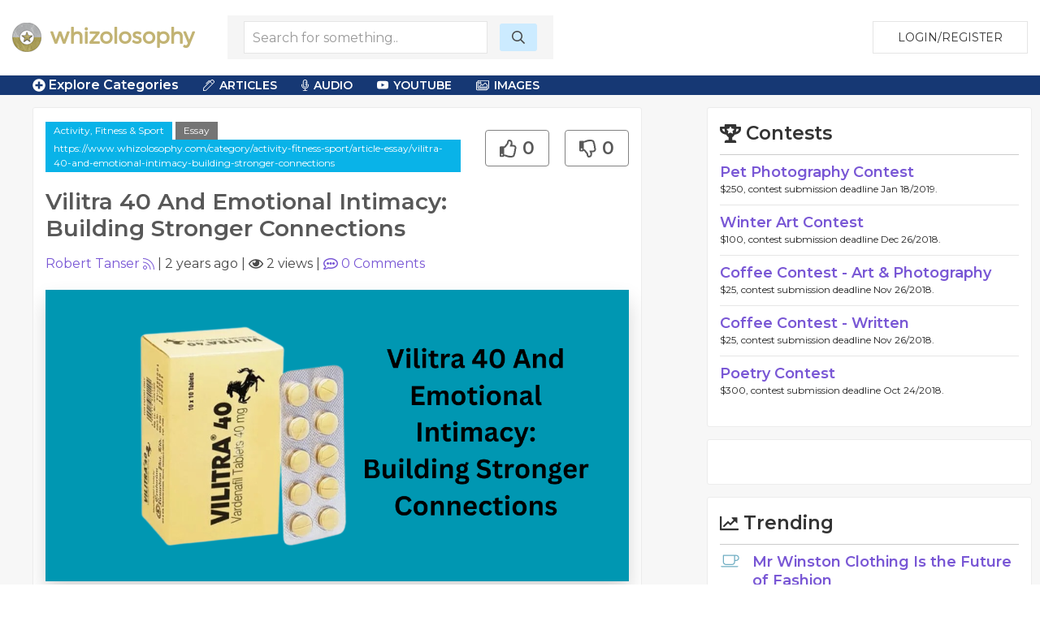

--- FILE ---
content_type: text/html; charset=UTF-8
request_url: https://whizolosophy.com/category/activity-fitness-sport/article-essay/vilitra-40-and-emotional-intimacy-building-stronger-connections
body_size: 9743
content:
<html class="no-js" lang="">
    <head>
        <meta charset="utf-8">
        <meta http-equiv="x-ua-compatible" content="ie=edge">
        <!-- CSRF Token -->
        <meta name="csrf-token" content="kMyEq2iJLbVQ9VKujUApVWuHFdmHhcoj66aSLlau">    
        <title>Whizolosophy | Vilitra 40 And Emotional Intimacy: Building Stronger Connections</title>
        <meta name="viewport" content="width=device-width, initial-scale=1">
        <meta http-equiv="cache-control" content="max-age=0" />
        <meta http-equiv="cache-control" content="no-cache" />
        <meta http-equiv="expires" content="0" />
        <meta http-equiv="expires" content="Tue, 01 Jan 1980 1:00:00 GMT" />
        <meta http-equiv="pragma" content="no-cache" />
        <link rel="manifest" href="site.webmanifest">
        <link rel="icon" type="image/png" href="/favicon.png">
        <!-- Place favicon.ico in the root directory -->
        <link rel="stylesheet" href="https://cdnjs.cloudflare.com/ajax/libs/balloon-css/0.5.0/balloon.min.css">

        <link rel="stylesheet" href="https://whizolosophy.com/public/theme/css/normalize.css">

        <link rel="stylesheet" href="https://whizolosophy.com/public/css/whiz_style.css?v=1768541772">
        <link rel="stylesheet" href="https://whizolosophy.com/public/css/app.css">


        <script src="https://ajax.googleapis.com/ajax/libs/jquery/3.2.1/jquery.min.js"></script>
        <script src="https://cdnjs.cloudflare.com/ajax/libs/Chart.js/2.4.0/Chart.bundle.min.js"></script>

        <script src="https://whizolosophy.com/public/js/manifest.js?v=1768541772"></script>
        <script  src="https://whizolosophy.com/public/js/vendor.js?v=1768541772"></script>

        <link type="text/css" rel="stylesheet" href="https://cdn.jsdelivr.net/jquery.jssocials/1.4.0/jssocials.css" />
        <script type="text/javascript" src="https://cdn.jsdelivr.net/jquery.jssocials/1.4.0/jssocials.min.js"></script>
        <script src="https://cdnjs.cloudflare.com/polyfill/v2/polyfill.min.js?features=Promise"></script>
        <script type="text/javascript">
var _const = {
    url: "https://whizolosophy.com",
};
$.ajaxSetup({
    headers: {
        'X-CSRF-TOKEN': $('meta[name="csrf-token"]').attr('content')
    }
});
        </script>
        <meta property="og:image" content="https://whizolosophy.com/uploads/images/2023/10/1698648487_Vilitra_40_And_Emotional_Intimacy_Building_Stronger_Connections.png" />
<meta name="description" content="In latest rapid-paced international, nurturing emotional intimacy in relationships may be difficult. But, it&#039;s crucial for constructing more potent connections "/>
<meta property="og:url" content="https://whizolosophy.com/category/activity-fitness-sport/article-essay/vilitra-40-and-emotional-intimacy-building-stronger-connections" />
<meta property="og:type" content="article" />
<meta property="og:title" content="Vilitra 40 And Emotional Intimacy: Building Stronger Connections" />
	
	
	<script type="text/javascript">
 window._mNHandle = window._mNHandle || {};
window._mNHandle.queue = window._mNHandle.queue || [];
 medianet_versionId = "3121199";
 </script>
<script src="//contextual.media.net/dmedianet.js?cid=8CUMRW1P3" async="async"></script>


    </head>
    <body>
<script type = "text/javascript">
    function callMedianetScripts() {
        
        setTimeout(function () {
            try {
                window._mNHandle.queue.push(function () {
                    window._mNDetails.loadTag("474115942", "300x250", "474115942");
                });
            }
            catch (error) {}
        }, 0);
    }
</script>
<!--<script type="text/javascript" src="https://whizolosophy.com/public/js/app.js?v=0.41" onload="callMedianetScripts()"></script>-->
        <!--[if lte IE 9]>
            <p class="browserupgrade">You are using an <strong>outdated</strong> browser. Please <a href="https://browsehappy.com/">upgrade your browser</a> to improve your experience and security.</p>
        <![endif]-->
        <div id="whiz_app" logged='null'>
            <header class="boundary-align">
    <div class="uk-container uk-container-large uk-padding uk-padding-small">
        <div class="uk-child-width-1-2 uk-child-width-auto@m uk-flex uk-flex-middle" uk-grid>
            <div class="">
                <a href="https://whizolosophy.com" class="uk-logo"><img src="https://whizolosophy.com/public/theme/images/whiz_logo_new.png"></a> 
            </div>
                            <search-component></search-component>
                        <div class="uk-text-right uk-width-expand">
                                                <button onclick="whiz_app.$refs.home_login.open()" class="uk-button uk-button-default" type="button">Login/Register</button>
                      <!--<a class="uk-button uk-button-default" href="https://whizolosophy.com/login" type="button">Login/Register</a>-->
                                        </div>
        </div>
    </div>
</header>        
            <post-editor ref="post_editor"></post-editor>
            <login-component ref="login_component" ></login-component>
            <contest-submit ref="contest_submit"></contest-submit>
            <single-art ref="single_art"></single-art>   
            <home-login ref="home_login"></home-login>
                        <edit-post-component ref="edit_post_component" user="user"></edit-post-component> 
<div class="marquee_container">
	<div class="uk-container uk-container-large">
		<div class="uk-grid-small uk-flex uk-flex-middle" uk-grid>
			<div class="uk-width-1-1 uk-width-auto@m">
				<a  class="menu_toggles" uk-toggle="target: .toggle-menu; animation: uk-animation-fade; mode: click">
					<div class="toggle-menu" ><span class="fas fa-plus-circle"></span> Explore Categories</div>
					<div class="toggle-menu" hidden><span class="fas fa-minus-circle"></span> Close Menu</div>
				</a>					
			</div>
			<!--<div class="uk-visible@m uk-width-expand@m">-->
			<!--	<div class="marquee2">-->
			<!--		<div class="marquee">-->
   <!--                 -->
   <!--                 	  <span class='fas fa-star'></span> Activity <span class='fas fa-star'></span> Fitness <span class='fas fa-star'></span> Exercise <span class='fas fa-star'></span> Physical Limitations <span class='fas fa-star'></span> Cardio <span class='fas fa-star'></span> Weights <span class='fas fa-star'></span> Gyms <span class='fas fa-star'></span> Trainers <span class='fas fa-star'></span> Involvement in Life <span class='fas fa-star'></span> Organized Sports <span class='fas fa-star'></span> Action & Activities <span class='fas fa-star'></span> Body Types <span class='fas fa-star'></span> Body Changes <span class='fas fa-star'></span> Exercise Addictions <span class='fas fa-star'></span>-->
   <!--                 -->
			<!--		</div>-->
			<!--	</div>-->
			<!--</div>-->
			<div class="uk-visible@m uk-width-expand@m">
				<div class="category_top_menu2">
				    <nav class="uk-navbar-container" uk-navbar>
                        <div class="uk-navbar-left">
                            <ul class="uk-navbar-nav">
                                <li>
                                    <a href="#" class="cat-menu"><i class="fal fa-pen-alt"></i> Articles</a>
                                    <div class="uk-navbar-dropdown">
                                        <ul class="uk-nav uk-navbar-dropdown-nav">
                                            <li><a href="https://whizolosophy.com/search/column">Columns</a></li>
                        					<li><a href="https://whizolosophy.com/search/essay">Essays</a></li>
                        					<li><a href="https://whizolosophy.com/search/anecdotal_story">Anecdotal Stories</a></li>
                        					<li><a href="https://whizolosophy.com/search/poetry">Poetry</a></li>
                        					<li><a href="https://whizolosophy.com/search/song_lyrics">Song Lyrics</a></li>
                        					<li><a href="https://whizolosophy.com/search/joke">Jokes</a></li>
                        					<li><a href="https://whizolosophy.com/search/quote">Quotes</a></li>
                        					<li><a href="https://whizolosophy.com/search/interesting_facts">Interesting Facts</a></li>
                                        </ul>
                                    </div>
                                </li>
                                <li>
                                    <a href="#" class="cat-menu"><i class="fal fa-microphone-alt"></i> Audio</a>
                                    <div class="uk-navbar-dropdown">
                                        <ul class="uk-nav uk-navbar-dropdown-nav">
                        					<li><a href="https://whizolosophy.com/search/interview">Interviews</a></li>
                        					<li><a href="https://whizolosophy.com/search/sermon">Sermons</a></li>
                        					<li><a href="https://whizolosophy.com/search/speach_address">Speach Address</a></li>
                        					<li><a href="https://whizolosophy.com/search/comedy">Comedy</a></li>
                        					<li><a href="https://whizolosophy.com/search/audio">Audio</a></li>
                                        </ul>
                                    </div>
                                </li>
                                <li>
                                    <a href="#" class="cat-menu"><i class="fab fa-youtube"></i> YouTube</a>
                                    <div class="uk-navbar-dropdown">
                                        <ul class="uk-nav uk-navbar-dropdown-nav">
                        					<li><a href="https://whizolosophy.com/search/Ted Talks">Ted Talks</a></li>
                        					<li><a href="https://whizolosophy.com/search/Motivational Videos">Motivational Videos</a></li>
                        					<li><a href="https://whizolosophy.com/search/Self-Help Videos">Self-Help Videos</a></li>
                        					<li><a href="https://whizolosophy.com/search/Funny Videos">Funny Videos</a></li>
                        					<li><a href="https://whizolosophy.com/search/How-To Videos">Informational Videos</a></li>
                        					<li><a href="https://whizolosophy.com/search/How-To Videos">Kid's Videos</a></li>
                        					<li><a href="https://whizolosophy.com/search/Music Videos">Music Videos</a></li>
                                        </ul>
                                    </div>
                                </li>
                                <li>
                                    <a href="#" class="cat-menu"><i class="fal fa-images"></i> Images</a>
                                    <div class="uk-navbar-dropdown">
                                        <ul class="uk-nav uk-navbar-dropdown-nav">
                        					<li><a href="https://whizolosophy.com/search/Photo">Photos</a></li>
                        					<li><a href="https://whizolosophy.com/search/Vector Graphic">Vector Graphics</a></li>
                        					<li><a href="https://whizolosophy.com/search/Illustration">Illustrations</a></li>
                        					<li><a href="https://whizolosophy.com/search/Comic Strips">Comic Strips</a></li>
                        					<li><a href="https://whizolosophy.com/search/Charts &amp; Graphs">Charts & Graphs</a></li>
                        					<li><a href="https://whizolosophy.com/search/Quotes">Picture Quotes</a></li>
                                        </ul>
                                    </div>
                                </li>
                            </ul>
                        </div>
                    </nav>
				</div>
			</div>
		</div>
	</div>
</div>

<div class="toggle-menu main_menu_container" hidden>
	<div class="uk-container uk-container-large">
		<div class="main_menu_content">				
			<div uk-grid>
				<div class="uk-width-1-1">
						                	                <div class="uk-child-width-1-1 uk-child-width-1-3@l uk-grid-collapse uk-text-center" uk-grid>
						<div>
							<div class="uk-inline-clip uk-transition-toggle">
								<img class="uk-transition-scale-up uk-transition-opaque" src="https://whizolosophy.com/public/theme/images/new_contests.jpg">
								<div class="uk-position-center">
									<h3>Contests</h3>
									<p>Contribute &amp; Win</p>
								</div>
								<a class="uk-position-cover" href="https://whizolosophy.com/all-contest"></a>
							</div>
						</div>
						<div>
							<div class="uk-inline-clip uk-transition-toggle">
								<img class="uk-transition-scale-up uk-transition-opaque" src="https://whizolosophy.com/public/theme/images/random_forum.jpg">
								<div class="uk-position-center">
									<h3>Forums</h3>
									<p>The most unique discussion boards</p>
								</div>
								<a class="uk-position-cover" href="https://whizolosophy.com/all-forums"></a>
							</div>
						</div>
						<div>
							<div class="uk-inline-clip uk-transition-toggle">
								<img class="uk-transition-scale-up uk-transition-opaque" src="https://whizolosophy.com/public/theme/images/new_staff_choice.jpg">
								<div class="uk-position-center">
									<h3>Whiz Picks</h3>
									<p>Hand selected posts from all categories</p>
								</div>
								<a class="uk-position-cover" href="https://whizolosophy.com/all-whiz-picks"></a>
							</div>
						</div>
					</div>
				</div>
				<div class="uk-width-1-1">
					<ul class="uk-child-width-1-1 uk-child-width-1-2@s uk-child-width-1-3@m uk-child-width-1-4@l uk-child-width-1-5@xl  uk-flex uk-flex-middle" uk-grid uk-margin="uk-margin-large">
									                			                    <li class="uk-grid-margin uk-margin-small-top"><a href="https://whizolosophy.com/category/abuse-the-abuser">Abuse &amp; The Abuser</a></li>
			                			                    <li class="uk-grid-margin uk-margin-small-top"><a href="https://whizolosophy.com/category/achievement">Achievement</a></li>
			                			                    <li class="uk-grid-margin uk-margin-small-top"><a href="https://whizolosophy.com/category/activity-fitness-sport">Activity, Fitness &amp; Sport</a></li>
			                			                    <li class="uk-grid-margin uk-margin-small-top"><a href="https://whizolosophy.com/category/aging-maturity">Aging &amp; Maturity</a></li>
			                			                    <li class="uk-grid-margin uk-margin-small-top"><a href="https://whizolosophy.com/category/altruism-kindness">Altruism &amp; Kindness</a></li>
			                			                    <li class="uk-grid-margin uk-margin-small-top"><a href="https://whizolosophy.com/category/atrocities-racism-inequality">Atrocities, Racism &amp; Inequality</a></li>
			                			                    <li class="uk-grid-margin uk-margin-small-top"><a href="https://whizolosophy.com/category/challenges-pitfalls">Challenges &amp; Pitfalls</a></li>
			                			                    <li class="uk-grid-margin uk-margin-small-top"><a href="https://whizolosophy.com/category/choices-decisions">Choices &amp; Decisions</a></li>
			                			                    <li class="uk-grid-margin uk-margin-small-top"><a href="https://whizolosophy.com/category/communication-skills">Communication Skills</a></li>
			                			                    <li class="uk-grid-margin uk-margin-small-top"><a href="https://whizolosophy.com/category/crime-punishment">Crime &amp; Punishment</a></li>
			                			                    <li class="uk-grid-margin uk-margin-small-top"><a href="https://whizolosophy.com/category/dangerous-situations">Dangerous Situations</a></li>
			                			                    <li class="uk-grid-margin uk-margin-small-top"><a href="https://whizolosophy.com/category/dealing-with-addictions">Dealing with Addictions</a></li>
			                			                    <li class="uk-grid-margin uk-margin-small-top"><a href="https://whizolosophy.com/category/debatable-issues-moral-questions">Debatable Issues &amp; Moral Questions</a></li>
			                			                    <li class="uk-grid-margin uk-margin-small-top"><a href="https://whizolosophy.com/category/determination-achievement">Determination &amp; Achievement</a></li>
			                			                    <li class="uk-grid-margin uk-margin-small-top"><a href="https://whizolosophy.com/category/diet-nutrition">Diet &amp; Nutrition</a></li>
			                			                    <li class="uk-grid-margin uk-margin-small-top"><a href="https://whizolosophy.com/category/employment-career">Employment &amp; Career</a></li>
			                			                    <li class="uk-grid-margin uk-margin-small-top"><a href="https://whizolosophy.com/category/ethical-dilemmas">Ethical dilemmas</a></li>
			                			                    <li class="uk-grid-margin uk-margin-small-top"><a href="https://whizolosophy.com/category/experience-adventure">Experience &amp; Adventure</a></li>
			                			                    <li class="uk-grid-margin uk-margin-small-top"><a href="https://whizolosophy.com/category/faith-something-to-believe-in">Faith, Something to Believe in</a></li>
			                			                    <li class="uk-grid-margin uk-margin-small-top"><a href="https://whizolosophy.com/category/fears-phobias">Fears &amp; Phobias</a></li>
			                			                    <li class="uk-grid-margin uk-margin-small-top"><a href="https://whizolosophy.com/category/friends-acquaintances">Friends &amp; Acquaintances</a></li>
			                			                    <li class="uk-grid-margin uk-margin-small-top"><a href="https://whizolosophy.com/category/habits-good-bad">Habits. Good &amp; Bad</a></li>
			                			                    <li class="uk-grid-margin uk-margin-small-top"><a href="https://whizolosophy.com/category/honour-respect">Honour &amp; Respect</a></li>
			                			                    <li class="uk-grid-margin uk-margin-small-top"><a href="https://whizolosophy.com/category/human-nature">Human Nature</a></li>
			                			                    <li class="uk-grid-margin uk-margin-small-top"><a href="https://whizolosophy.com/category/image-uniqueness">Image &amp; Uniqueness</a></li>
			                			                    <li class="uk-grid-margin uk-margin-small-top"><a href="https://whizolosophy.com/category/immediate-family-relations">Immediate Family Relations</a></li>
			                			                    <li class="uk-grid-margin uk-margin-small-top"><a href="https://whizolosophy.com/category/influence-negotiation">Influence &amp; Negotiation</a></li>
			                			                    <li class="uk-grid-margin uk-margin-small-top"><a href="https://whizolosophy.com/category/interdependence-independence">Interdependence &amp; Independence</a></li>
			                			                    <li class="uk-grid-margin uk-margin-small-top"><a href="https://whizolosophy.com/category/life-s-big-questions">Life&#039;s Big Questions</a></li>
			                			                    <li class="uk-grid-margin uk-margin-small-top"><a href="https://whizolosophy.com/category/love-dating-marriage">Love, Dating &amp; Marriage</a></li>
			                			                    <li class="uk-grid-margin uk-margin-small-top"><a href="https://whizolosophy.com/category/manners-etiquette">Manners &amp; Etiquette</a></li>
			                			                    <li class="uk-grid-margin uk-margin-small-top"><a href="https://whizolosophy.com/category/money-finances">Money &amp; Finances</a></li>
			                			                    <li class="uk-grid-margin uk-margin-small-top"><a href="https://whizolosophy.com/category/moods-emotions">Moods &amp; Emotions</a></li>
			                			                    <li class="uk-grid-margin uk-margin-small-top"><a href="https://whizolosophy.com/category/other-beneficial-approaches">Other Beneficial Approaches</a></li>
			                			                    <li class="uk-grid-margin uk-margin-small-top"><a href="https://whizolosophy.com/category/other-relationships">Other Relationships</a></li>
			                			                    <li class="uk-grid-margin uk-margin-small-top"><a href="https://whizolosophy.com/category/overall-health">Overall health</a></li>
			                			                    <li class="uk-grid-margin uk-margin-small-top"><a href="https://whizolosophy.com/category/passions-strengths">Passions &amp; Strengths</a></li>
			                			                    <li class="uk-grid-margin uk-margin-small-top"><a href="https://whizolosophy.com/category/peace-forgiveness">Peace &amp; Forgiveness</a></li>
			                			                    <li class="uk-grid-margin uk-margin-small-top"><a href="https://whizolosophy.com/category/personal-change">Personal Change</a></li>
			                			                    <li class="uk-grid-margin uk-margin-small-top"><a href="https://whizolosophy.com/category/personal-development">Personal Development</a></li>
			                			                    <li class="uk-grid-margin uk-margin-small-top"><a href="https://whizolosophy.com/category/politics-governance">Politics &amp; Governance</a></li>
			                			                    <li class="uk-grid-margin uk-margin-small-top"><a href="https://whizolosophy.com/category/positive-negative-attitudes">Positive &amp; Negative Attitudes</a></li>
			                			                    <li class="uk-grid-margin uk-margin-small-top"><a href="https://whizolosophy.com/category/rights-freedom">Rights &amp; Freedom</a></li>
			                			                    <li class="uk-grid-margin uk-margin-small-top"><a href="https://whizolosophy.com/category/self-harm-self-sabotage">Self Harm &amp; Self Sabotage</a></li>
			                			                    <li class="uk-grid-margin uk-margin-small-top"><a href="https://whizolosophy.com/category/sexual-preferences">Sexual Preferences</a></li>
			                			                    <li class="uk-grid-margin uk-margin-small-top"><a href="https://whizolosophy.com/category/sexual-relations">Sexual Relations</a></li>
			                			                    <li class="uk-grid-margin uk-margin-small-top"><a href="https://whizolosophy.com/category/sins">Sins</a></li>
			                			                    <li class="uk-grid-margin uk-margin-small-top"><a href="https://whizolosophy.com/category/thanks-gratitude">Thanks &amp; Gratitude</a></li>
			                			                    <li class="uk-grid-margin uk-margin-small-top"><a href="https://whizolosophy.com/category/the-legacy-we-leave">The Legacy We Leave</a></li>
			                			                    <li class="uk-grid-margin uk-margin-small-top"><a href="https://whizolosophy.com/category/the-search-for-happiness">The Search for Happiness</a></li>
			                			                    <li class="uk-grid-margin uk-margin-small-top"><a href="https://whizolosophy.com/category/time-past-present-future">Time. Past, present &amp; Future</a></li>
			                			                    <li class="uk-grid-margin uk-margin-small-top"><a href="https://whizolosophy.com/category/today-s-world-projecting-tomorrow">Today&#039;s World, Projecting Tomorrow</a></li>
			                			                    <li class="uk-grid-margin uk-margin-small-top"><a href="https://whizolosophy.com/category/truth-character">Truth &amp; Character</a></li>
			                			                    <li class="uk-grid-margin uk-margin-small-top"><a href="https://whizolosophy.com/category/unattractive-qualities">Unattractive Qualities</a></li>
			                			                    <li class="uk-grid-margin uk-margin-small-top"><a href="https://whizolosophy.com/category/wisdom-knowledge">Wisdom &amp; Knowledge</a></li>
			                		                					</ul>
					<a class="uk-float-right" uk-toggle="target: .toggle-menu; animation: uk-animation-fade; mode: click">
						<div class="toggle-menu" hidden><span class="fas fa-minus-circle"></span> Close Menu</div>
					</a>
				</div>
			</div>
		</div>
	</div>	
</div>	 
<div class="single_post">
    <section class="uk-container-expand">
        <div class="" uk-grid>	
            <div class="uk-width-expand">
                            <div class="uk-container">
                    <div class="post_hug">
                        <div class="uk-grid-small uk-margin-bottom" uk-grid>
                            <div class="uk-width-expand">
								<div class="cat_highlight"><a href="https://whizolosophy.com/category/activity-fitness-sport" uk-tooltip="Category">Activity, Fitness &amp; Sport</a>
								<a class="post_type" href="https://whizolosophy.com/category/activity-fitness-sport/essay" uk-tooltip="Post Type">Essay</a> 
																    <a v-clipboard="onCopyAction('https://www.whizolosophy.com/category/activity-fitness-sport/article-essay/vilitra-40-and-emotional-intimacy-building-stronger-connections')" uk-tooltip="Click to copy URL">https://www.whizolosophy.com/category/activity-fitness-sport/article-essay/vilitra-40-and-emotional-intimacy-building-stronger-connections</a>
																</div>
                                <h1 class="uk-margin-top">Vilitra 40 And Emotional Intimacy: Building Stronger Connections</h1>
                            </div>
                            <div class="uk-width-auto">
								<div class="uk-text-right">
                                    <post-like post-like='&quot;&quot;' post-id="653f51ae2d0001315e09aa2a" total-like="0" total-dislike="0" type=""></post-like>
                                </div>
								<div  class="uk-hidden@s share_container_mobile">
									<div id="mobile_share"></div>
								</div>
                                <div class="uk-inline uk-hidden" v-clipboard="onCopyAction('https://www.whizolosophy.com/category/activity-fitness-sport/article-essay/vilitra-40-and-emotional-intimacy-building-stronger-connections')">
									<input class="uk-input clipboard-input" type="text" value="https://www.whizolosophy.com/category/activity-fitness-sport/article-essay/vilitra-40-and-emotional-intimacy-building-stronger-connections">
								</div>
                            </div>
                      
                            <div class="uk-width-small uk-hidden">
                                <div class="profile_circle">
                                                                        <img src="https://lh3.googleusercontent.com/a/ACg8ocJlmVFxpaiQlsm2Ht6H6LdQEiEkmJFt3VJfzAU7RJ8R=s96-c">
                                                                    </div>
                            </div>
                            <div class="uk-width-1-1">
                                                                								<a href="https://whizolosophy.com/user/robert-84" uk-tooltip="Post Creator">Robert Tanser</a> <post-user-follow user='null' id="64feb276d4777012365583d2"></post-user-follow>|
                                <span uk-tooltip="Post date">2 years ago</span> | <span uk-tooltip="Views"><i class="far fa-eye" ></i> 2 views</span> | <a href="#comments" uk-scroll uk-tooltip="Comments"><i class="far fa-comment-alt"></i> <span v-text="totalComments"></span> Comments</a>
                                <div class="uk-hidden">
                                    <post-like post-like='&quot;&quot;' post-id="653f51ae2d0001315e09aa2a" total-like="0" total-dislike="0" user='null' id="64feb276d4777012365583d2"></post-like>
                                </div>
                            </div>
                        </div>   
                        
                                                <div class="post_featured_image uk-text-center" uk-lightbox>
                                                                                                       <a href="https://whizolosophy.com/uploads/images/2023/10/1698648487_Vilitra_40_And_Emotional_Intimacy_Building_Stronger_Connections.png" data-caption="Vilitra 40 And Emotional Intimacy: Building Stronger Connections">
                                <img class="uk-box-shadow-bottom uk-box-shadow-large" src="https://whizolosophy.com/uploads/images/2023/10/1698648487_Vilitra_40_And_Emotional_Intimacy_Building_Stronger_Connections.png">
                            </a>
                                                                                                        </div>
                                                
                                                <hr class="uk-divider-icon">

                        <div class="uk-grid-collapse" uk-grid>
                            <div class="uk-width-auto uk-visible@m" id="share_container">
                                <div>
                                    <div  class="share_container">
                                        <div id="share" uk-sticky="bottom: #share_container"></div>
                                    </div>
                                </div>
                                                            </div>
                            <div class="uk-width-expand">
                                <!--if no image for article, then use the css that was selected on creation-->
                                <!--IF, the character count is over 140, then DONT add the CSS for the Post.-->
                                                                <article class="post_information">
                                    <!--dont add .dropcap class on this page.-->
                                    <p><p class="ql-align-justify"><br></p><p class="ql-align-justify">In latest rapid-paced international, nurturing emotional intimacy in relationships may be difficult. But, it's crucial for constructing more potent connections together with your associate. Let's discover how vilitra 40, a medication for erectile dysfunction, may be a device to enhance emotional intimacy, and provide actionable steps to strengthen your bond.</p><p class="ql-align-justify">Emotional intimacy is the cornerstone of any healthy dating. It is the deep, non-public connection that is going past bodily appeal. Preserving emotional intimacy is critical for lasting, fulfilling relationships. On this blog publish, we will delve into the concept of emotional intimacy, its demanding situations, and how <a href="https://www.onemedz.com/product/vilitra-40-mg/" target="_blank"><strong>Vilitra 40</strong></a><strong> </strong>can play a role in nurturing it.</p><p class="ql-align-justify"><strong>Information emotional intimacy</strong></p><p class="ql-align-justify">Emotional intimacy entails accept as true with, vulnerability, and effective communique. It's approximately sharing your thoughts, emotions, and goals along with your accomplice. Whilst you are emotionally intimate, you feel secure and understood. This connection leads to a stronger bond and a extra enjoyable partnership.</p><p class="ql-align-justify"><strong>Demanding situations to emotional intimacy</strong></p><p class="ql-align-justify">Constructing emotional intimacy isn't usually clean. Existence's needs, strain, and the ordinary of daily life can erode this connection. Additionally, physical intimacy can on occasion be hindered with the aid of problems like erectile disorder, affecting emotional closeness.</p><p class="ql-align-justify"><strong>Vilitra 40: an overview</strong></p><p class="ql-align-justify">Vilitra forty is a medication designed to deal with erectile disorder. It includes vardenafil, which allows boom blood glide to the male organ, allowing a company and lasting erection. Whilst it mostly tackles a bodily problem, its effect on emotional intimacy is noteworthy.</p><p class="ql-align-justify"><strong>Vilitra 40 and emotional intimacy</strong></p><p class="ql-align-justify"><a href="https://www.onemedz.com/product-category/erectile-dysfunction/" target="_blank"><strong>erectile dysfunction </strong></a>may be emotionally difficult for each partners. It can lead to frustration, embarrassment, and distance. Vilitra forty, when used as prescribed through a healthcare professional, can help restore bodily intimacy. This, in turn, can result in a revival of emotional closeness.</p><p class="ql-align-justify"><strong>Constructing stronger connections</strong></p><p class="ql-align-justify">To strengthen emotional intimacy, attention on open communique, active listening, and nurturing believe. Recognize each different's wishes, dreams, and barriers. Contain physical intimacy with emotional connection to create a more profound bond.</p><p class="ql-align-justify"><strong>Real-life success stories</strong></p><p class="ql-align-justify">Actual-life studies display the fantastic effect of vilitra 40 in relationships. Couples have found their emotional intimacy rejuvenated, leading to happier and more pleasant partnerships.</p><p class="ql-align-justify"><strong>Conclusion</strong></p><p class="ql-align-justify">Emotional intimacy is the muse of a sturdy, lasting relationship. Vilitra forty can useful resource in addressing bodily challenges which can hinder emotional closeness. With the aid of combining powerful communique, consider-constructing, and physical connection, you may build a extra profound, emotionally intimate partnership.</p><p class="ql-align-justify"><strong>Name to action</strong></p><p class="ql-align-justify">Take the first step closer to strengthening your emotional connection. Recall how vilitra 40 can assist conquer bodily limitations and beautify emotional intimacy to your courting. Communicate to a healthcare professional to explore your options and re-ignite the flame of love.</p><p class="ql-align-justify"><br></p><p><br></p></p>
                                </article>
                            </div>
                        </div>
                        <!-- type event -->
                                                
                                                                                    <p class="source_by uk-margin-top">Created by: <a href="https://whizolosophy.com/user/robert-84">Robert Tanser</a></p>
                                                    
                        <h2 class="uk-heading-line uk-text-center uk-margin-medium">
                            <span title="Recommendations are here to add some substance to your comments. Recommend a movie, book, video, website, or quote." uk-tooltip><i class="far fa-bullhorn"></i> Recommended</span></h2>


                        <div class="recommended_container">
                            <!--list 12 popular and 12 of the newest. Total of 24 always. After that we need to paginate. -->

                                                        
                                                                                    
                                                        
                                                                                    <br />
                                                        <a class="recom_some" onclick="whiz_app.$refs.login_component.open()">Recommend Something</a>
                                                    </div>
                        <br>
                        <div id="comments">
                        <h2 class="uk-heading-line uk-text-center uk-margin-medium"><span title="Have a comment or question about this post?" uk-tooltip><i class="far fa-comments"></i> Comments</span></h2>
                                                <comment-list post-id="653f51ae2d0001315e09aa2a" user-img="/public/theme/images/profile_pic_s.png" type=""></comment-list>
                        </div>
                        <!--<h2 class="uk-heading-line uk-text-center uk-margin-medium"><span><i class="far fa-newspaper"></i> Suggested</span></h2>-->

                        <!--<div class="cat_area cat_1">-->

                        <!--    <div class="cat_m">-->
                        <!--        <div class="uk-child-width-1-2 uk-flex uk-flex-middle" uk-grid>-->
                        <!--            <div><h3>Unattractive Qualities</h3></div>-->
                        <!--            <div class="uk-hidden">-->
                        <!--                <ul class="cat_sort uk-flex-right" uk-tab>-->
                        <!--                    <li><a>All</a></li>-->
                        <!--                    <li><a>Literature</a></li>-->
                        <!--                    <li><a>Audio</a></li>-->
                        <!--                    <li><a>Video</a></li>-->
                        <!--                    <li><a>Events</a></li>-->
                        <!--                </ul>-->
                        <!--            </div>-->
                        <!--        </div>	-->
                        <!--    </div>	-->

                        <!--    <div class="uk-child-width-1-3@s uk-grid-small" uk-grid>-->

                        <!--    </div>-->
                        <!--</div>-->

                        <!--<div class="cat_area cat_2">-->

                        <!--    <div class="cat_m">-->
                        <!--        <div class="uk-child-width-1-2 uk-flex uk-flex-middle" uk-grid>-->
                        <!--            <div><h3>Unattractive Qualities</h3></div>-->
                        <!--            <div class="uk-hidden">-->
                        <!--                <ul class="cat_sort uk-flex-right" uk-tab>-->
                        <!--                    <li><a>All</a></li>-->
                        <!--                    <li><a>Literature</a></li>-->
                        <!--                    <li><a>Audio</a></li>-->
                        <!--                    <li><a>Video</a></li>-->
                        <!--                    <li><a>Events</a></li>-->
                        <!--                </ul>-->
                        <!--            </div>-->
                        <!--        </div>	-->
                        <!--    </div>	-->

                        <!--    <div class="uk-child-width-1-3@s uk-grid-small" uk-grid>-->


                        <!--    </div>-->
                        <!--</div>-->


                    </div><!--hug-->
                </div><!--container-->
            </div>
            <div class="uk-width-large@l uk-width-1-1">
                                <aside>
    <test-component></test-component>
	
	<div class="media_ads right_sidebar_group">
<div id="474115942">
    
</div>


		</div>
		
		
        <div class="right_sidebar_group trending_sidebar">
        <h3><i class="far fa-chart-line"></i> Trending</h3>
                <div class="single_trend">
            <div class="uk-grid-collapse" uk-grid>
                <div class="uk-width-auto">
                    <!--This icon is for the type of post-->
                    <!--<i class="fal fa-coffee"></i>Poem
                    <i class="fal fa-file-alt"></i>Lyrics
                    
                    <i class="fal fa-pen-alt"></i>Article
                    <i class="fal fa-microphone-alt"></i>Song
                    <i class="fal fa-film-alt"></i>Video
                    <i class="fal fa-chart-pie"></i>Polls
                    <i class="fal fa-music"></i>Audio
                    <i class="fal fa-calendar"></i>Event-->
                    <!--default icon-->
                    <i class="fal fa-coffee fa-fw"></i>
                </div>
                <div class="uk-width-expand">
                    <h2><a href="https://whizolosophy.com/category/today-s-world-projecting-tomorrow/article-poetry/mr-winston-clothing-is-the-future-of-fashion">Mr Winston Clothing Is the Future of Fashion</a></h2>
                    <div class="author_time"><a href="https://whizolosophy.com/user/adeel-13">Adeel Ali - </a>6 months ago</div>
                </div>
            </div>
        </div>

                <div class="single_trend">
            <div class="uk-grid-collapse" uk-grid>
                <div class="uk-width-auto">
                    <!--This icon is for the type of post-->
                    <!--<i class="fal fa-coffee"></i>Poem
                    <i class="fal fa-file-alt"></i>Lyrics
                    
                    <i class="fal fa-pen-alt"></i>Article
                    <i class="fal fa-microphone-alt"></i>Song
                    <i class="fal fa-film-alt"></i>Video
                    <i class="fal fa-chart-pie"></i>Polls
                    <i class="fal fa-music"></i>Audio
                    <i class="fal fa-calendar"></i>Event-->
                    <!--default icon-->
                    <i class="fal fa-coffee fa-fw"></i>
                </div>
                <div class="uk-width-expand">
                    <h2><a href="https://whizolosophy.com/category/dealing-with-addictions/article-poetry/swim-parachute-a-complete-training-guide">Swim Parachute: A Complete Training Guide</a></h2>
                    <div class="author_time"><a href="https://whizolosophy.com/user/tinkuu">Tinkuu Kumar - </a>6 months ago</div>
                </div>
            </div>
        </div>

                <div class="single_trend">
            <div class="uk-grid-collapse" uk-grid>
                <div class="uk-width-auto">
                    <!--This icon is for the type of post-->
                    <!--<i class="fal fa-coffee"></i>Poem
                    <i class="fal fa-file-alt"></i>Lyrics
                    
                    <i class="fal fa-pen-alt"></i>Article
                    <i class="fal fa-microphone-alt"></i>Song
                    <i class="fal fa-film-alt"></i>Video
                    <i class="fal fa-chart-pie"></i>Polls
                    <i class="fal fa-music"></i>Audio
                    <i class="fal fa-calendar"></i>Event-->
                    <!--default icon-->
                    <i class="fal fa-coffee fa-fw"></i>
                </div>
                <div class="uk-width-expand">
                    <h2><a href="https://whizolosophy.com/category/faith-something-to-believe-in/article-poetry/breathtaking-views-and-exceptional-homes-the-irresistible-allure-of-arrowhead-real-estate">Breathtaking Views and Exceptional Homes: The Irresistible Allure of Arrowhead Real Estate</a></h2>
                    <div class="author_time"><a href="https://whizolosophy.com/user/bc-vail">BC Vail Real Estate - </a>6 months ago</div>
                </div>
            </div>
        </div>

                <div class="single_trend">
            <div class="uk-grid-collapse" uk-grid>
                <div class="uk-width-auto">
                    <!--This icon is for the type of post-->
                    <!--<i class="fal fa-coffee"></i>Poem
                    <i class="fal fa-file-alt"></i>Lyrics
                    
                    <i class="fal fa-pen-alt"></i>Article
                    <i class="fal fa-microphone-alt"></i>Song
                    <i class="fal fa-film-alt"></i>Video
                    <i class="fal fa-chart-pie"></i>Polls
                    <i class="fal fa-music"></i>Audio
                    <i class="fal fa-calendar"></i>Event-->
                    <!--default icon-->
                    <i class="fal fa-coffee fa-fw"></i>
                </div>
                <div class="uk-width-expand">
                    <h2><a href="https://whizolosophy.com/category/overall-health/article-poetry/azoospermia-cost-in-kazakhstan-affordable-male-infertility-treatment-with-med-fertility">Azoospermia Cost in Kazakhstan: Affordable Male Infertility Treatment with Med Fertility</a></h2>
                    <div class="author_time"><a href="https://whizolosophy.com/user/med-138">Med Fertility - </a>6 months ago</div>
                </div>
            </div>
        </div>

                <div class="single_trend">
            <div class="uk-grid-collapse" uk-grid>
                <div class="uk-width-auto">
                    <!--This icon is for the type of post-->
                    <!--<i class="fal fa-coffee"></i>Poem
                    <i class="fal fa-file-alt"></i>Lyrics
                    
                    <i class="fal fa-pen-alt"></i>Article
                    <i class="fal fa-microphone-alt"></i>Song
                    <i class="fal fa-film-alt"></i>Video
                    <i class="fal fa-chart-pie"></i>Polls
                    <i class="fal fa-music"></i>Audio
                    <i class="fal fa-calendar"></i>Event-->
                    <!--default icon-->
                    <i class="fal fa-coffee fa-fw"></i>
                </div>
                <div class="uk-width-expand">
                    <h2><a href="https://whizolosophy.com/category/love-dating-marriage/article-poetry/birla-estates-wellesley-road-pune-premium-apartments">Birla Estates Wellesley Road Pune Premium Apartments</a></h2>
                    <div class="author_time"><a href="https://whizolosophy.com/user/birla-15">Birla Estates Wellesley Road Pune - </a>6 months ago</div>
                </div>
            </div>
        </div>

                        		
    </div>




</aside>            </div>
        </div>
    </section>
</div>
<post-view-counter id="653f51ae2d0001315e09aa2a" type=""></post-view-counter> 
        </div>
        <footer>
            <div class="footer_section uk-margin-auto">
    <div class="uk-container">
        <div class="" uk-grid>
            <div class="uk-width-1-1 uk-width-1-4@m">
                <img src="https://whizolosophy.com/public/theme/images/whiz_search_logo.png">
                <p>Give us a follow:</p>
                <ul class="social_follow">
                    <li><a target="_blank" href="https://www.facebook.com/whizolosophy/"><i class="fab fa-facebook"></i></a></li>
                    <li><a target="_blank" href="https://twitter.com/whizolosophy?lang=en"><i class="fab fa-twitter"></i></a></li>
                    <li><a target="_blank" href="https://www.youtube.com/watch?v=HRDxOZ6cIzs"><i class="fab fa-youtube"></i></a></li>
                </ul>
                <p>All rights reserved. Copyright 2026</p>
                <p><a href="https://whizolosophy.com/about-us">About Whizolosphy</a></p>
                <p><a href="https://whizolosophy.com/whizolosophy-vision">Our Vision</a></p>
                <p><a href="https://whizolosophy.com/terms-conditions">Terms & Conditions</a></p>
                <p><a href="https://whizolosophy.com/privacy">Privacy Policy</a></p>
            </div>
            <div class="uk-width-1-1 uk-width-3-4@m">
                <ul class="uk-child-width-1-1 uk-child-width-1-3@m uk-child-width-1-5@l cat_links_foot" uk-grid uk-margin>
                                                                <li><a href="https://whizolosophy.com/category/abuse-the-abuser">Abuse &amp; The Abuser</a></li>
                                            <li><a href="https://whizolosophy.com/category/achievement">Achievement</a></li>
                                            <li><a href="https://whizolosophy.com/category/activity-fitness-sport">Activity, Fitness &amp; Sport</a></li>
                                            <li><a href="https://whizolosophy.com/category/aging-maturity">Aging &amp; Maturity</a></li>
                                            <li><a href="https://whizolosophy.com/category/altruism-kindness">Altruism &amp; Kindness</a></li>
                                            <li><a href="https://whizolosophy.com/category/atrocities-racism-inequality">Atrocities, Racism &amp; Inequality</a></li>
                                            <li><a href="https://whizolosophy.com/category/challenges-pitfalls">Challenges &amp; Pitfalls</a></li>
                                            <li><a href="https://whizolosophy.com/category/choices-decisions">Choices &amp; Decisions</a></li>
                                            <li><a href="https://whizolosophy.com/category/communication-skills">Communication Skills</a></li>
                                            <li><a href="https://whizolosophy.com/category/crime-punishment">Crime &amp; Punishment</a></li>
                                            <li><a href="https://whizolosophy.com/category/dangerous-situations">Dangerous Situations</a></li>
                                            <li><a href="https://whizolosophy.com/category/dealing-with-addictions">Dealing with Addictions</a></li>
                                            <li><a href="https://whizolosophy.com/category/debatable-issues-moral-questions">Debatable Issues &amp; Moral Questions</a></li>
                                            <li><a href="https://whizolosophy.com/category/determination-achievement">Determination &amp; Achievement</a></li>
                                            <li><a href="https://whizolosophy.com/category/diet-nutrition">Diet &amp; Nutrition</a></li>
                                            <li><a href="https://whizolosophy.com/category/employment-career">Employment &amp; Career</a></li>
                                            <li><a href="https://whizolosophy.com/category/ethical-dilemmas">Ethical dilemmas</a></li>
                                            <li><a href="https://whizolosophy.com/category/experience-adventure">Experience &amp; Adventure</a></li>
                                            <li><a href="https://whizolosophy.com/category/faith-something-to-believe-in">Faith, Something to Believe in</a></li>
                                            <li><a href="https://whizolosophy.com/category/fears-phobias">Fears &amp; Phobias</a></li>
                                            <li><a href="https://whizolosophy.com/category/friends-acquaintances">Friends &amp; Acquaintances</a></li>
                                            <li><a href="https://whizolosophy.com/category/habits-good-bad">Habits. Good &amp; Bad</a></li>
                                            <li><a href="https://whizolosophy.com/category/honour-respect">Honour &amp; Respect</a></li>
                                            <li><a href="https://whizolosophy.com/category/human-nature">Human Nature</a></li>
                                            <li><a href="https://whizolosophy.com/category/image-uniqueness">Image &amp; Uniqueness</a></li>
                                            <li><a href="https://whizolosophy.com/category/immediate-family-relations">Immediate Family Relations</a></li>
                                            <li><a href="https://whizolosophy.com/category/influence-negotiation">Influence &amp; Negotiation</a></li>
                                            <li><a href="https://whizolosophy.com/category/interdependence-independence">Interdependence &amp; Independence</a></li>
                                            <li><a href="https://whizolosophy.com/category/life-s-big-questions">Life&#039;s Big Questions</a></li>
                                            <li><a href="https://whizolosophy.com/category/love-dating-marriage">Love, Dating &amp; Marriage</a></li>
                                            <li><a href="https://whizolosophy.com/category/manners-etiquette">Manners &amp; Etiquette</a></li>
                                            <li><a href="https://whizolosophy.com/category/money-finances">Money &amp; Finances</a></li>
                                            <li><a href="https://whizolosophy.com/category/moods-emotions">Moods &amp; Emotions</a></li>
                                            <li><a href="https://whizolosophy.com/category/other-beneficial-approaches">Other Beneficial Approaches</a></li>
                                            <li><a href="https://whizolosophy.com/category/other-relationships">Other Relationships</a></li>
                                            <li><a href="https://whizolosophy.com/category/overall-health">Overall health</a></li>
                                            <li><a href="https://whizolosophy.com/category/passions-strengths">Passions &amp; Strengths</a></li>
                                            <li><a href="https://whizolosophy.com/category/peace-forgiveness">Peace &amp; Forgiveness</a></li>
                                            <li><a href="https://whizolosophy.com/category/personal-change">Personal Change</a></li>
                                            <li><a href="https://whizolosophy.com/category/personal-development">Personal Development</a></li>
                                            <li><a href="https://whizolosophy.com/category/politics-governance">Politics &amp; Governance</a></li>
                                            <li><a href="https://whizolosophy.com/category/positive-negative-attitudes">Positive &amp; Negative Attitudes</a></li>
                                            <li><a href="https://whizolosophy.com/category/rights-freedom">Rights &amp; Freedom</a></li>
                                            <li><a href="https://whizolosophy.com/category/self-harm-self-sabotage">Self Harm &amp; Self Sabotage</a></li>
                                            <li><a href="https://whizolosophy.com/category/sexual-preferences">Sexual Preferences</a></li>
                                            <li><a href="https://whizolosophy.com/category/sexual-relations">Sexual Relations</a></li>
                                            <li><a href="https://whizolosophy.com/category/sins">Sins</a></li>
                                            <li><a href="https://whizolosophy.com/category/thanks-gratitude">Thanks &amp; Gratitude</a></li>
                                            <li><a href="https://whizolosophy.com/category/the-legacy-we-leave">The Legacy We Leave</a></li>
                                            <li><a href="https://whizolosophy.com/category/the-search-for-happiness">The Search for Happiness</a></li>
                                            <li><a href="https://whizolosophy.com/category/time-past-present-future">Time. Past, present &amp; Future</a></li>
                                            <li><a href="https://whizolosophy.com/category/today-s-world-projecting-tomorrow">Today&#039;s World, Projecting Tomorrow</a></li>
                                            <li><a href="https://whizolosophy.com/category/truth-character">Truth &amp; Character</a></li>
                                            <li><a href="https://whizolosophy.com/category/unattractive-qualities">Unattractive Qualities</a></li>
                                            <li><a href="https://whizolosophy.com/category/wisdom-knowledge">Wisdom &amp; Knowledge</a></li>
                                                        </ul>
            </div>
        </div>
    </div>
</div>

<link href="https://fonts.googleapis.com/css?family=Montserrat:300,400,600,800" rel="stylesheet">

<!-- App JS Vue JS -->
<script>
        var vid = document.getElementById("myVideo");
        if(vid){
            vid.playbackRate = 0.8;
        }
</script> 

<script defer src="https://whizolosophy.com/public/js/app.js?v=1768541772" onload="callMedianetScripts()"></script>

<!-- other -->
<script defer src="https://whizolosophy.com/public/theme/js/packs/light.js "></script>
<script defer src="https://whizolosophy.com/public/theme/js/packs/regular.js"></script>
<script defer src="https://whizolosophy.com/public/theme/js/packs/solid.js"></script>
<script defer src="https://whizolosophy.com/public/theme/js/packs/brands.js"></script>
<script defer src="https://whizolosophy.com/public/theme/js/fontawesome.js"></script>

<!-- Global site tag (gtag.js) - Google Analytics -->
<script async src="https://www.googletagmanager.com/gtag/js?id=UA-71515509-1"></script>
<script>
  window.dataLayer = window.dataLayer || [];
  function gtag(){dataLayer.push(arguments);}
  gtag('js', new Date());

  gtag('config', 'UA-71515509-1');
</script>        </footer>
                   
   <script>
	$("#share, #mobile_share").jsSocials({
        showCount: "inside",
        showLabel: false,
        shares: [
        {
            share: "email",
        }, 
        {
            share: "facebook",
            logo: "fab fa-facebook-f"
        }, 
        {
            share: "twitter",
            logo: "fab fa-twitter"
        }, 
        {
            share: "linkedin",
            logo: "fab fa-linkedin-in"
        }]
    });
    $(document).ready(function (){
        $('.post-delete').click(function(){
            var id = $(this).data("id");
            UIkit.modal.confirm('Are you sure you want to permanently delete this post?').then(function () {
                window.location =  _const.url + "/post/delete/" + id;
                return false;
            }, function () {
            });
        });
    });
    
    
</script>
    <script defer src="https://static.cloudflareinsights.com/beacon.min.js/vcd15cbe7772f49c399c6a5babf22c1241717689176015" integrity="sha512-ZpsOmlRQV6y907TI0dKBHq9Md29nnaEIPlkf84rnaERnq6zvWvPUqr2ft8M1aS28oN72PdrCzSjY4U6VaAw1EQ==" data-cf-beacon='{"version":"2024.11.0","token":"c7d3b1dfaac04d48bdc2a71ecf8d073d","r":1,"server_timing":{"name":{"cfCacheStatus":true,"cfEdge":true,"cfExtPri":true,"cfL4":true,"cfOrigin":true,"cfSpeedBrain":true},"location_startswith":null}}' crossorigin="anonymous"></script>
</body>
</html>